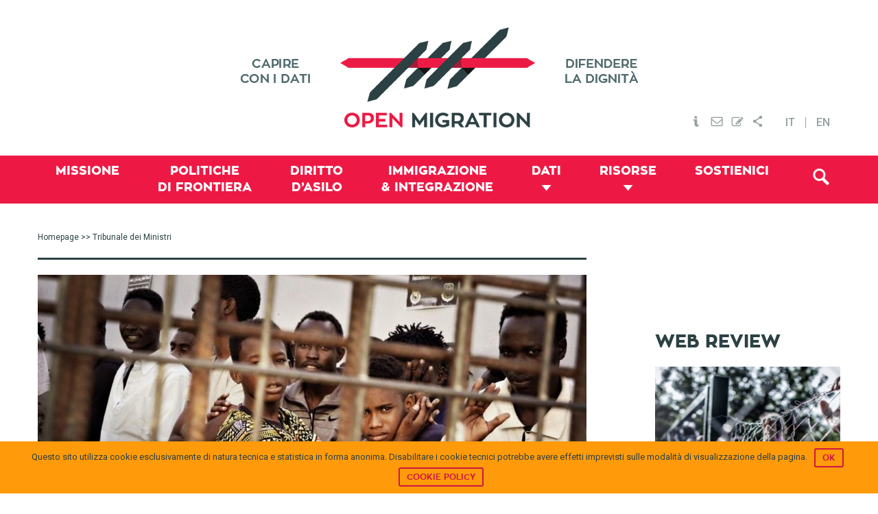

--- FILE ---
content_type: text/html; charset=UTF-8
request_url: https://openmigration.org/tag/tribunale-dei-ministri/
body_size: 14075
content:
<!DOCTYPE html><html lang="it-IT"><head ><!--[if IE]><![endif]--><link rel="dns-prefetch" href="//fonts.googleapis.com" /><link rel="dns-prefetch" href="//s3.amazonaws.com" /><link rel="dns-prefetch" href="//www.igraphics.gr" /><link rel="dns-prefetch" href="//static.addtoany.com" /><link rel="stylesheet" href="//fonts.googleapis.com/css?family=Roboto%3A400%2C500" /><meta charset="UTF-8" /><meta name="viewport" content="width=device-width, initial-scale=1" /><title>Tag: Tribunale dei Ministri &frasl; Open Migration</title><link rel="stylesheet" href="https://openmigration.org/wp-content/plugins/sitepress-multilingual-cms/res/css/language-selector.css?v=3.4.1" type="text/css" media="all" /><link rel="alternate" hreflang="it-IT" href="https://openmigration.org/tag/tribunale-dei-ministri/" /><meta property="og:image" content="https://openmigration.org/wp-content/uploads/2016/11/IT_OccupazioneGrandiGruppi-1.png" /><meta property="og:image:width" content="830" /><meta property="og:image:height" content="814" /><meta property="og:locale" content="it_IT" /><meta property="og:type" content="website" /><meta property="og:title" content="Tag: Tribunale dei Ministri &frasl; Open Migration" /><meta property="og:url" content="https://openmigration.org/tag/tribunale-dei-ministri/" /><meta property="og:site_name" content="Open Migration" /><link rel="canonical" href="https://openmigration.org/tag/tribunale-dei-ministri/" /><link rel='dns-prefetch' href='//js.stripe.com' /><link rel='dns-prefetch' href='//fonts.googleapis.com' /><link rel='dns-prefetch' href='//s.w.org' /><link rel="alternate" type="application/rss+xml" title="Open Migration &raquo; Feed" href="https://openmigration.org/feed/" /><link rel="alternate" type="application/rss+xml" title="Open Migration &raquo; Feed dei commenti" href="https://openmigration.org/comments/feed/" /><link rel="alternate" type="application/rss+xml" title="Open Migration &raquo; Tribunale dei Ministri Feed del tag" href="https://openmigration.org/tag/tribunale-dei-ministri/feed/" /> <script type="text/javascript">window._wpemojiSettings={"baseUrl":"https:\/\/s.w.org\/images\/core\/emoji\/12.0.0-1\/72x72\/","ext":".png","svgUrl":"https:\/\/s.w.org\/images\/core\/emoji\/12.0.0-1\/svg\/","svgExt":".svg","source":{"concatemoji":"https:\/\/openmigration.org\/wp-includes\/js\/wp-emoji-release.min.js"}};!function(e,a,t){var n,r,o,i=a.createElement("canvas"),p=i.getContext&&i.getContext("2d");function s(e,t){var a=String.fromCharCode;p.clearRect(0,0,i.width,i.height),p.fillText(a.apply(this,e),0,0);e=i.toDataURL();return p.clearRect(0,0,i.width,i.height),p.fillText(a.apply(this,t),0,0),e===i.toDataURL()}function c(e){var t=a.createElement("script");t.src=e,t.defer=t.type="text/javascript",a.getElementsByTagName("head")[0].appendChild(t)}for(o=Array("flag","emoji"),t.supports={everything:!0,everythingExceptFlag:!0},r=0;r<o.length;r++)t.supports[o[r]]=function(e){if(!p||!p.fillText)return!1;switch(p.textBaseline="top",p.font="600 32px Arial",e){case"flag":return s([127987,65039,8205,9895,65039],[127987,65039,8203,9895,65039])?!1:!s([55356,56826,55356,56819],[55356,56826,8203,55356,56819])&&!s([55356,57332,56128,56423,56128,56418,56128,56421,56128,56430,56128,56423,56128,56447],[55356,57332,8203,56128,56423,8203,56128,56418,8203,56128,56421,8203,56128,56430,8203,56128,56423,8203,56128,56447]);case"emoji":return!s([55357,56424,55356,57342,8205,55358,56605,8205,55357,56424,55356,57340],[55357,56424,55356,57342,8203,55358,56605,8203,55357,56424,55356,57340])}return!1}(o[r]),t.supports.everything=t.supports.everything&&t.supports[o[r]],"flag"!==o[r]&&(t.supports.everythingExceptFlag=t.supports.everythingExceptFlag&&t.supports[o[r]]);t.supports.everythingExceptFlag=t.supports.everythingExceptFlag&&!t.supports.flag,t.DOMReady=!1,t.readyCallback=function(){t.DOMReady=!0},t.supports.everything||(n=function(){t.readyCallback()},a.addEventListener?(a.addEventListener("DOMContentLoaded",n,!1),e.addEventListener("load",n,!1)):(e.attachEvent("onload",n),a.attachEvent("onreadystatechange",function(){"complete"===a.readyState&&t.readyCallback()})),(n=t.source||{}).concatemoji?c(n.concatemoji):n.wpemoji&&n.twemoji&&(c(n.twemoji),c(n.wpemoji)))}(window,document,window._wpemojiSettings);</script> <style type="text/css">img.wp-smiley,img.emoji{display:inline !important;border:none !important;box-shadow:none !important;height:1em !important;width:1em !important;margin:0
.07em !important;vertical-align:-0.1em !important;background:none !important;padding:0
!important}</style><link rel='stylesheet' id='genesis-sample-theme-css'  href='https://openmigration.org/wp-content/themes/openmigration/style.css?ver=2.1.21' type='text/css' media='all' /><link rel='stylesheet' id='wp-block-library-css'  href='https://openmigration.org/wp-includes/css/dist/block-library/style.min.css' type='text/css' media='all' /><link rel='stylesheet' id='cookie-notice-front-css'  href='https://openmigration.org/wp-content/plugins/cookie-notice/css/front.min.css' type='text/css' media='all' /><link rel='stylesheet' id='dashicons-css'  href='https://openmigration.org/wp-includes/css/dashicons.min.css' type='text/css' media='all' /><link rel='stylesheet' id='post-views-counter-frontend-css'  href='https://openmigration.org/wp-content/plugins/post-views-counter/css/frontend.css?ver=1.2.14' type='text/css' media='all' /><link rel='stylesheet' id='wpProQuiz_front_style-css'  href='https://openmigration.org/wp-content/plugins/wp-pro-quiz/css/wpProQuiz_front.min.css?ver=0.37' type='text/css' media='all' /><link rel='stylesheet' id='give-styles-css'  href='https://openmigration.org/wp-content/plugins/give/assets/dist/css/give.css?ver=2.3.2' type='text/css' media='all' /><link rel='stylesheet' id='custom-stylesheet2-css'  href='https://openmigration.org/wp-content/themes/openmigration/css/tooltipster.css?ver=3.0.3' type='text/css' media='all' /><link rel='stylesheet' id='featherlight-css'  href='https://openmigration.org/wp-content/themes/openmigration/css/featherlight/featherlight.css?ver=3.0.3' type='text/css' media='all' /><link rel='stylesheet' id='featherlight-gallery-css'  href='https://openmigration.org/wp-content/themes/openmigration/css/featherlight/featherlight.gallery.css?ver=3.0.3' type='text/css' media='all' /><link rel='stylesheet' id='font-awesome-css'  href='https://openmigration.org/wp-content/plugins/types/library/toolset/toolset-common/res/lib/font-awesome/css/font-awesome.min.css?ver=4.4.0' type='text/css' media='all' /><link rel='stylesheet' id='style3-css'  href='https://openmigration.org/wp-content/themes/openmigration/css/style3.css' type='text/css' media='all' /><link rel='stylesheet' id='upw_theme_standard-css'  href='https://openmigration.org/wp-content/plugins/ultimate-posts-widget/css/upw-theme-standard.min.css' type='text/css' media='all' /><link rel='stylesheet' id='give_recurring_css-css'  href='https://openmigration.org/wp-content/plugins/give-recurring/assets/css/give-recurring.css' type='text/css' media='all' /><link rel='stylesheet' id='wptoolset-field-datepicker-css'  href='https://openmigration.org/wp-content/plugins/types/library/toolset/toolset-common/toolset-forms/css/wpt-jquery-ui/jquery-ui-1.11.4.custom.css?ver=1.11.4' type='text/css' media='all' /><link rel='stylesheet' id='mediaelement-css'  href='https://openmigration.org/wp-includes/js/mediaelement/mediaelementplayer-legacy.min.css?ver=4.2.13-9993131' type='text/css' media='all' /><link rel='stylesheet' id='wp-mediaelement-css'  href='https://openmigration.org/wp-includes/js/mediaelement/wp-mediaelement.min.css' type='text/css' media='all' /><link rel='stylesheet' id='views-pagination-style-css'  href='https://openmigration.org/wp-content/plugins/wp-views/embedded/res/css/wpv-pagination.css?ver=2.1' type='text/css' media='all' /><link rel='stylesheet' id='genesis-extender-minified-css'  href='https://openmigration.org/wp-content/uploads/genesis-extender/plugin/genesis-extender-minified.css?ver=1538509728' type='text/css' media='all' /><link rel='stylesheet' id='addtoany-css'  href='https://openmigration.org/wp-content/plugins/add-to-any/addtoany.min.css?ver=1.15' type='text/css' media='all' /><style id='addtoany-inline-css' type='text/css'>div.a2a_menu
a{font-family:'Roboto',sans-serif;font-size:14px;color:#353535}div.a2a_menu a:visited{color:#353535}</style><link rel='stylesheet' id='wit-css'  href='https://openmigration.org/wp-content/plugins/widgets-in-tabs/css/wit-all.min.css?ver=2.2.1' type='text/css' media='all' /> <script>if(document.location.protocol!="https:"){document.location=document.URL.replace(/^http:/i,"https:");}</script><script type='text/javascript' src='https://openmigration.org/wp-includes/js/jquery/jquery.js?ver=1.12.4-wp'></script> <script type='text/javascript' src='https://openmigration.org/wp-includes/js/jquery/jquery-migrate.min.js?ver=1.4.1'></script> <script type='text/javascript' src='https://openmigration.org/wp-content/plugins/add-to-any/addtoany.min.js?ver=1.1'></script> <script type='text/javascript'>var cnArgs={"ajaxurl":"https:\/\/openmigration.org\/wp-admin\/admin-ajax.php","hideEffect":"slide","onScroll":"no","onScrollOffset":"100","cookieName":"cookie_notice_accepted","cookieValue":"true","cookieTime":"2592000","cookiePath":"\/","cookieDomain":"","redirection":"","cache":"1","refuse":"no","revoke_cookies":"0","revoke_cookies_opt":"automatic","secure":"1"};</script> <script type='text/javascript' src='https://openmigration.org/wp-content/plugins/cookie-notice/js/front.min.js?ver=1.2.44'></script> <script type='text/javascript' src='https://openmigration.org/wp-content/plugins/give/assets/dist/js/babel-polyfill.js?ver=2.3.2'></script> <script type='text/javascript'>var give_global_vars={"ajaxurl":"https:\/\/openmigration.org\/wp-admin\/admin-ajax.php","checkout_nonce":"324f651871","currency":"EUR","currency_sign":"\u20ac","currency_pos":"before","thousands_separator":",","decimal_separator":".","no_gateway":"Please select a payment method.","bad_minimum":"The minimum custom donation amount for this form is","bad_maximum":"The maximum custom donation amount for this form is","general_loading":"Loading...","purchase_loading":"Please Wait...","number_decimals":"2","give_version":"2.3.2","magnific_options":{"main_class":"give-modal","close_on_bg_click":false},"form_translation":{"payment-mode":"Please select payment mode.","give_first":"Please enter your first name.","give_email":"Please enter a valid email address.","give_user_login":"Invalid username. Only lowercase letters (a-z) and numbers are allowed.","give_user_pass":"Enter a password.","give_user_pass_confirm":"Enter the password confirmation.","give_agree_to_terms":"You must agree to the terms and conditions."},"confirm_email_sent_message":"Please check your email and click on the link to access your complete donation history.","ajax_vars":{"ajaxurl":"https:\/\/openmigration.org\/wp-admin\/admin-ajax.php","ajaxNonce":"38afab9fe8","loading":"Loading","select_option":"Please select an option","default_gateway":"paypal","permalinks":"1","number_decimals":2},"cookie_hash":"19f7e07872d57299433b0e2c6140b01b","session_nonce_cookie_name":"wp-give_session_reset_nonce_19f7e07872d57299433b0e2c6140b01b","session_cookie_name":"wp-give_session_19f7e07872d57299433b0e2c6140b01b","delete_session_nonce_cookie":"0"};var giveApiSettings={"root":"https:\/\/openmigration.org\/wp-json\/give-api\/v2\/","rest_base":"give-api\/v2"};</script> <script type='text/javascript' src='https://openmigration.org/wp-content/plugins/give/assets/dist/js/give.js?ver=2.3.2'></script> <script type='text/javascript' src='https://js.stripe.com/v2/'></script> <script type='text/javascript'>var give_stripe_vars={"currency":"EUR","sitename":"Open Migration","publishable_key":"pk_live_SMtnnvlq4TpJelMdklNha8iD","checkout_image":"","checkout_alipay":"","checkout_bitcoin":"","checkout_processing_text":"Donation Processing...","zipcode_option":"1","remember_option":"1","give_version":"2.3.0"};</script> <script type='text/javascript' src='https://openmigration.org/wp-content/plugins/give-stripe/assets/js/give-stripe.js?ver=1.5'></script> <script type='text/javascript' src='https://openmigration.org/wp-content/themes/openmigration/js/modernizr.custom.js'></script> <script type='text/javascript' src='https://openmigration.org/wp-content/themes/openmigration/js/data/boot.js'></script> <script type='text/javascript'>var Give_Recurring_Vars={"email_access":"disabled","messages":{"confirm_cancel":"Are you sure you want to cancel this subscription?"}};</script> <script type='text/javascript' src='https://openmigration.org/wp-content/plugins/give-recurring/assets/js/give-recurring.js'></script> <link rel='https://api.w.org/' href='https://openmigration.org/wp-json/' /><link rel="EditURI" type="application/rsd+xml" title="RSD" href="https://openmigration.org/xmlrpc.php?rsd" /><link rel="wlwmanifest" type="application/wlwmanifest+xml" href="https://openmigration.org/wp-includes/wlwmanifest.xml" /> <script data-cfasync="false">window.a2a_config=window.a2a_config||{};a2a_config.callbacks=[];a2a_config.overlays=[];a2a_config.templates={};a2a_localize={Share:"Condividi",Save:"Save",Subscribe:"Abbonati",Email:"Email",Bookmark:"Segnalibro",ShowAll:"espandi",ShowLess:"comprimi",FindServices:"Trova servizi",FindAnyServiceToAddTo:"Trova subito un servizio da aggiungere",PoweredBy:"Fornito da",ShareViaEmail:"Share via email",SubscribeViaEmail:"Subscribe via email",BookmarkInYourBrowser:"Aggiungi ai segnalibri",BookmarkInstructions:"Press Ctrl+D or \u2318+D to bookmark this page",AddToYourFavorites:"Aggiungi ai favoriti",SendFromWebOrProgram:"Send from any email address or email program",EmailProgram:"Email program",More:"More&#8230;"};a2a_config.onclick=1;a2a_config.templates={twitter:"${title} ${link} via @open_migration"};(function(d,s,a,b){a=d.createElement(s);b=d.getElementsByTagName(s)[0];a.async=1;a.src="https://static.addtoany.com/menu/page.js";b.parentNode.insertBefore(a,b);})(document,"script");</script> <meta name="generator" content="Give v2.3.2" /><meta name="generator" content="WPML ver:3.4.1 stt:1,27;" /><link rel="icon" href="https://openmigration.org/wp-content/themes/openmigration/images/favicon.ico" /><link rel="pingback" href="https://openmigration.org/xmlrpc.php" /> <script>jQuery(document).ready(function(){jQuery('.tooltip-menu').tooltipster({animation:'fade',delay:200,touchDevices:false,trigger:'hover'});});</script> <script>jQuery(document).ready(function(){var popped=false;if(popped===false){jQuery(document).scroll(function(){var y=jQuery(this).scrollTop();var related;if(jQuery("#related_articles").offset()===undefined){related=0;}
else{related=jQuery("#related_articles").offset().top;}
if(y>600&&y+250<related&&popped===false){popped=true;jQuery('#cta3').animate({bottom:"0px"},500,function(){});}
else if(y+250>=related){jQuery('#cta3').animate({bottom:"-2000px"},500,function(){});}})}
else{jQuery(window).unbind();}
jQuery(".boxclose").on("click",function(){jQuery("#cta3").css("display","none");})})</script> <script async src="//static.addtoany.com/menu/page.js"></script>  <script async src="https://www.googletagmanager.com/gtag/js?id=UA-71702919-1"></script> <script>window.dataLayer=window.dataLayer||[];function gtag(){dataLayer.push(arguments);}
gtag('js',new Date());gtag('config','UA-71702919-1',{'anonymize_ip':true});</script> <script data-no-minify="1" data-cfasync="false">(function(w,d){function a(){var b=d.createElement("script");b.async=!0;b.src="https://openmigration.org/wp-content/plugins/wp-rocket/inc/front/js/lazyload.1.0.5.min.js";var a=d.getElementsByTagName("script")[0];a.parentNode.insertBefore(b,a)}w.attachEvent?w.attachEvent("onload",a):w.addEventListener("load",a,!1)})(window,document);</script></head><body data-rsssl=1 class="archive tag tag-tribunale-dei-ministri tag-3128 cookies-not-set gfpc-openmigration header-image content-sidebar it give-recurring unknown-os unknown-browser override" itemscope itemtype="https://schema.org/WebPage"><div class="site-container"><header class="site-header" itemscope itemtype="https://schema.org/WPHeader"><div class="wrap"><div class="title-area"><p class="site-title" itemprop="headline"><a href="https://openmigration.org/">Open Migration</a></p></div><div class="widget-area header-widget-area"><section id="text_icl-5" class="widget-even widget-2 top-menu widget widget_text_icl"><div class="widget-wrap"><div class="textwidget"><ul><li ><a href="https://openmigration.org/chi-siamo"><img src="[data-uri]" data-lazy-src="https://openmigration.org/wp-content/uploads/2015/11/header_info.png" class="tooltip-menu" title="Chi Siamo" alt="Chi Siamo" /><noscript><img src="https://openmigration.org/wp-content/uploads/2015/11/header_info.png" class="tooltip-menu" title="Chi Siamo" alt="Chi Siamo" /></noscript></a></li><li><a href="#" data-featherlight="#contact"><img src="[data-uri]" data-lazy-src="https://openmigration.org/wp-content/uploads/2015/11/header_mail.png" class="tooltip-menu" title="Contattaci" alt="Contattaci Open Migration" /><noscript><img src="https://openmigration.org/wp-content/uploads/2015/11/header_mail.png" class="tooltip-menu" title="Contattaci" alt="Contattaci Open Migration" /></noscript></a></li><li><a href="#" data-featherlight="#newsletter"><img src="[data-uri]" data-lazy-src="https://openmigration.org/wp-content/uploads/2015/11/header_subscribe.png" class="tooltip-menu" title="Newsletter" alt="Newsletter Open Migration" /><noscript><img src="https://openmigration.org/wp-content/uploads/2015/11/header_subscribe.png" class="tooltip-menu" title="Newsletter" alt="Newsletter Open Migration" /></noscript></a></li><li><a href="https://www.addtoany.com/share" class="a2a_dd"><img src="[data-uri]" data-lazy-src="https://openmigration.org/wp-content/uploads/2015/11/header_share.png" class="tooltip-menu" title="Condividi" alt="Condividi" /><noscript><img src="https://openmigration.org/wp-content/uploads/2015/11/header_share.png" class="tooltip-menu" title="Condividi" alt="Condividi" /></noscript></a></li></ul><div class="lightbox" id="contact"><div class='gf_browser_gecko gform_wrapper' id='gform_wrapper_1' ><form method='post' enctype='multipart/form-data'  id='gform_1'  action='/tag/tribunale-dei-ministri/'><div class='gform_body'><ul id='gform_fields_1' class='gform_fields top_label form_sublabel_below description_below'><li id='field_1_1'  class='gfield gfield_contains_required field_sublabel_below field_description_below gfield_visibility_visible' ><label class='gfield_label' for='input_1_1' >Il tuo nome<span class='gfield_required'>*</span></label><div class='ginput_container ginput_container_text'><input name='input_1' id='input_1_1' type='text' value='' class='medium'     aria-required="true" aria-invalid="false" /></div></li><li id='field_1_2'  class='gfield gfield_contains_required field_sublabel_below field_description_below gfield_visibility_visible' ><label class='gfield_label' for='input_1_2' >La tua mail<span class='gfield_required'>*</span></label><div class='ginput_container ginput_container_email'> <input name='input_2' id='input_1_2' type='text' value='' class='medium'    aria-required="true" aria-invalid="false" /></div></li><li id='field_1_3'  class='gfield field_sublabel_below field_description_below gfield_visibility_visible' ><label class='gfield_label' for='input_1_3' >Oggetto</label><div class='ginput_container ginput_container_text'><input name='input_3' id='input_1_3' type='text' value='' class='medium'      aria-invalid="false" /></div></li><li id='field_1_4'  class='gfield gfield_contains_required field_sublabel_below field_description_below gfield_visibility_visible' ><label class='gfield_label' for='input_1_4' >Messaggio<span class='gfield_required'>*</span></label><div class='ginput_container ginput_container_textarea'><textarea name='input_4' id='input_1_4' class='textarea medium'     aria-required="true" aria-invalid="false"   rows='10' cols='50'></textarea></div></li><li id='field_1_5'  class='gfield gform_validation_container field_sublabel_below field_description_below gfield_visibility_visible' ><label class='gfield_label' for='input_1_5' >Comments</label><div class='ginput_container'><input name='input_5' id='input_1_5' type='text' value='' /></div><div class='gfield_description' id='gfield_description__5'>Questo campo serve per la convalida e dovrebbe essere lasciato inalterato.</div></li></ul></div><div class='gform_footer top_label'> <input type='submit' id='gform_submit_button_1' class='gform_button button' value='Invia'  onclick='if(window["gf_submitting_1"]){return false;}  window["gf_submitting_1"]=true;  ' onkeypress='if( event.keyCode == 13 ){ if(window["gf_submitting_1"]){return false;} window["gf_submitting_1"]=true;  jQuery("#gform_1").trigger("submit",[true]); }' /> <input type='hidden' class='gform_hidden' name='is_submit_1' value='1' /> <input type='hidden' class='gform_hidden' name='gform_submit' value='1' /> <input type='hidden' class='gform_hidden' name='gform_unique_id' value='' /> <input type='hidden' class='gform_hidden' name='state_1' value='WyJbXSIsIjZhYzI5MjNiOTIwMjQ3MWM3YjBhY2QyZDRkMDMwM2I4Il0=' /> <input type='hidden' class='gform_hidden' name='gform_target_page_number_1' id='gform_target_page_number_1' value='0' /> <input type='hidden' class='gform_hidden' name='gform_source_page_number_1' id='gform_source_page_number_1' value='1' /> <input type='hidden' name='gform_field_values' value='' /></div></form></div><script type='text/javascript'>jQuery(document).bind('gform_post_render',function(event,formId,currentPage){if(formId==1){}});jQuery(document).bind('gform_post_conditional_logic',function(event,formId,fields,isInit){});</script><script type='text/javascript'>jQuery(document).ready(function(){jQuery(document).trigger('gform_post_render',[1,1])});</script></div><div class="lightbox" id="newsletter"><div id="mc_form_pop"><link href="//cdn-images.mailchimp.com/embedcode/classic-081711.css" rel="stylesheet" type="text/css"><style type="text/css">#mc_embed_signup{background:#fff;clear:left;font:14px Helvetica,Arial,sans-serif}</style><div id="mc_embed_signup"><form action="//cilditalia.us9.list-manage.com/subscribe/post?u=98976fab302c39a5ec8b9aea9&amp;id=0e8c8074f1" method="post" id="mc-embedded-subscribe-form" name="mc-embedded-subscribe-form" class="validate" target="_blank" novalidate><div id="mc_embed_signup_scroll"><h2>Subscribe to our mailing list</h2><div class="indicates-required"><span class="asterisk">*</span> indicates required</div><div class="mc-field-group"> <label for="mce-EMAIL">Email Address <span class="asterisk">*</span> </label> <input type="email" value="" name="EMAIL" class="required email" id="mce-EMAIL"></div><div class="mc-field-group"> <label for="mce-FNAME">First Name </label> <input type="text" value="" name="FNAME" class="" id="mce-FNAME"></div><div class="mc-field-group"> <label for="mce-LNAME">Last Name </label> <input type="text" value="" name="LNAME" class="" id="mce-LNAME"></div><div id="mce-responses" class="clear"><div class="response" id="mce-error-response" style="display:none"></div><div class="response" id="mce-success-response" style="display:none"></div></div><div style="position: absolute; left: -5000px;" aria-hidden="true"><input type="text" name="b_98976fab302c39a5ec8b9aea9_0e8c8074f1" tabindex="-1" value=""></div><div class="clear"><input type="submit" value="Subscribe" name="subscribe" id="mc-embedded-subscribe" class="button"></div></div></form></div> <script type='text/javascript' src='//s3.amazonaws.com/downloads.mailchimp.com/js/mc-validate.js'></script><script type='text/javascript'>(function($){window.fnames=new Array();window.ftypes=new Array();fnames[0]='EMAIL';ftypes[0]='email';fnames[1]='FNAME';ftypes[1]='text';fnames[2]='LNAME';ftypes[2]='text';}(jQuery));var $mcj=jQuery.noConflict(true);</script> </div></div></div></div></section> <section id="icl_lang_sel_widget-2" class="widget-odd widget-last widget-3 widget widget_icl_lang_sel_widget"><div class="widget-wrap"><div id="lang_sel_list" class="lang_sel_list_horizontal"><ul><li class="icl-it"><a href="https://openmigration.org/tag/tribunale-dei-ministri/"  class="lang_sel_sel">IT</a></li><li class="icl-en"><a href="https://openmigration.org/en/"  class="lang_sel_other">EN</a></li></ul></div></div></section></div></div></header><nav class="nav-primary" aria-label="Main" itemscope itemtype="https://schema.org/SiteNavigationElement"><div class="wrap"><ul id="menu-primary-it" class="menu genesis-nav-menu menu-primary"><li id="menu-item-512" class="menu-item menu-item-type-post_type menu-item-object-page menu-item-512"><a href="https://openmigration.org/missione/" itemprop="url"><span itemprop="name">Missione</span></a></li><li id="menu-item-514" class="menu-item menu-item-type-taxonomy menu-item-object-topic menu-item-514"><a href="https://openmigration.org/topic/politiche-di-frontiera/" itemprop="url"><span itemprop="name">Politiche <span class="menu-break">di frontiera</span></span></a></li><li id="menu-item-516" class="menu-item menu-item-type-taxonomy menu-item-object-topic menu-item-516"><a href="https://openmigration.org/topic/diritto-asilo/" itemprop="url"><span itemprop="name">Diritto <span class="menu-break">d&#8217;Asilo</span></span></a></li><li id="menu-item-513" class="menu-item menu-item-type-taxonomy menu-item-object-topic menu-item-513"><a href="https://openmigration.org/topic/immigrazione-e-integrazione/" itemprop="url"><span itemprop="name">Immigrazione <span class="menu-break">&#038; Integrazione</span></span></a></li><li id="menu-item-517" class="menu-item menu-item-type-custom menu-item-object-custom menu-item-has-children menu-item-517"><a href="#/" itemprop="url"><span itemprop="name">Dati</span></a><ul class="sub-menu"><li id="menu-item-518" class="menu-item menu-item-type-post_type menu-item-object-page menu-item-518"><a href="https://openmigration.org/dashboard/" itemprop="url"><span itemprop="name">Dashboard</span></a></li><li id="menu-item-1471" class="menu-item menu-item-type-custom menu-item-object-custom menu-item-1471"><a href="https://openmigration.org/infografiche" itemprop="url"><span itemprop="name">Infografiche</span></a></li><li id="menu-item-519" class="menu-item menu-item-type-post_type menu-item-object-page menu-item-519"><a href="https://openmigration.org/fact-checking/" itemprop="url"><span itemprop="name">Fact-checking</span></a></li></ul></li><li id="menu-item-521" class="menu-item menu-item-type-custom menu-item-object-custom menu-item-has-children current-menu-ancestor menu-item-521"><a href="#/" itemprop="url"><span itemprop="name">Risorse</span></a><ul class="sub-menu"><li id="menu-item-1209" class="menu-item menu-item-type-post_type menu-item-object-page menu-item-1209"><a href="https://openmigration.org/analisi/" itemprop="url"><span itemprop="name">Approfondimento</span></a></li><li id="menu-item-522" class="menu-item menu-item-type-post_type menu-item-object-page menu-item-522"><a href="https://openmigration.org/idee/" itemprop="url"><span itemprop="name">Idee</span></a></li><li id="menu-item-524" class="menu-item menu-item-type-post_type menu-item-object-page current-menu-item menu-item-524"><a href="https://openmigration.org/web-review/" itemprop="url"><span itemprop="name">Web review</span></a></li><li id="menu-item-1220" class="menu-item menu-item-type-post_type menu-item-object-page menu-item-1220"><a href="https://openmigration.org/glossario/" itemprop="url"><span itemprop="name">Glossario</span></a></li><li id="menu-item-526" class="menu-item menu-item-type-custom menu-item-object-custom menu-item-526"><a href="https://openmigration.org/quiz/" itemprop="url"><span itemprop="name">Quiz</span></a></li></ul></li><li id="menu-item-5595" class="menu-item menu-item-type-post_type menu-item-object-page menu-item-5595"><a href="https://openmigration.org/sostienici/" itemprop="url"><span itemprop="name">Sostienici</span></a></li><li class="menu-item alignright"><a id="trigger-overlay" class="search-icon" href="#"><i class="fa-search"></i></a></li></ul></div></nav><div class="site-inner"><div class="content-sidebar-wrap"><main class="content"><div class="breadcrumb"><span class="breadcrumb-link-wrap" itemprop="itemListElement" itemscope itemtype="https://schema.org/ListItem"><a class="breadcrumb-link" href="https://openmigration.org/" itemprop="item"><span class="breadcrumb-link-text-wrap" itemprop="name">Homepage</span></a><meta itemprop="position" content="1"></span> >> Tribunale dei Ministri</div><h1 class="archive-title"></h1><article class="post-9369 web-review type-web-review status-publish has-post-thumbnail tag-accordi-italia-libia tag-alan-kurdi tag-campi-di-detenzione-libici tag-codice-di-condotta-per-le-ong tag-corridoi-umanitari tag-croazia tag-fondazione-migrantes tag-fondi-ue tag-grecia tag-lamorgese tag-libia tag-marco-minniti tag-marina-militare-italiana tag-memorandum-italia-libia tag-moria tag-protezione-internazionale tag-respingimenti-in-libia tag-respingimenti-in-mare tag-roberto-maroni tag-rotta-balcanica tag-rotta-mediterraneo-centrale tag-salvini tag-tribunale-dei-ministri topic-diritto-asilo topic-politiche-di-frontiera entry feature" itemscope itemtype="https://schema.org/CreativeWork"><header class="entry-header"><a class="entry-image-link" href="https://openmigration.org/web-review/10-migliori-articoli-su-rifugiati-e-immigrazione-46-2019/" aria-hidden="true" tabindex="-1"><img width="800" height="400" src="https://openmigration.org/wp-content/uploads/2019/12/1-800x400.jpg" class="alignleft post-image entry-image" alt="" itemprop="image" /></a><h2 class="entry-title"><a href="https://openmigration.org/web-review/10-migliori-articoli-su-rifugiati-e-immigrazione-46-2019/">10 migliori articoli su rifugiati e immigrazione 46/2019</a></h2> </header><div class="entry-content" itemprop="text"><span class="custom-date">dicembre 4, 2019</span> - </span><span class="author">Open Migration</span><span class="author"></span><span class="author"></span><div class="excerpt"><span>Nel luglio del 2009 una nave della Marina militare italiana aveva respinto in Libia un gruppo di profughi eritrei. Ora la prima sezione del Tribunale civile di Roma ha stabilito per loro il diritto di entrare sul territorio dello Stato allo scopo di presentare domanda di riconoscimento della protezione internazionale.</span><span></span><span></span></div><br/><a class="more-link" href="https://openmigration.org/web-review/10-migliori-articoli-su-rifugiati-e-immigrazione-46-2019/">Read More</a></div><footer class="entry-footer"></footer></article></main><aside class="sidebar sidebar-primary widget-area" role="complementary" aria-label="Barra laterale primaria" itemscope itemtype="https://schema.org/WPSideBar"><section id="gfpc-widget-3" class="widget-odd widget-first widget-1 featured-web-review widget gfpc-widget"><div class="widget-wrap"><h3 class="widget-title widgettitle">Web review</h3><section class="gfpc-featured-posts layout-seven"> <article itemtype="http://schema.org/CreativeWork" itemscope="itemscope" class="post-13993 web-review type-web-review status-publish has-post-thumbnail entry"> <a href="https://openmigration.org/web-review/i-migliori-articoli-su-rifugiati-e-immigrazione-4-2026/" title="I migliori articoli su rifugiati e immigrazione 4/2026" aria-hidden="true"><img width="350" height="350" src="https://openmigration.org/wp-content/uploads/2026/01/iScreen-Shoter-Google-Chrome-260126144354-350x350.png" class="alignnone" alt="" srcset="https://openmigration.org/wp-content/uploads/2026/01/iScreen-Shoter-Google-Chrome-260126144354-350x350.png 350w, https://openmigration.org/wp-content/uploads/2026/01/iScreen-Shoter-Google-Chrome-260126144354-70x70.png 70w, https://openmigration.org/wp-content/uploads/2026/01/iScreen-Shoter-Google-Chrome-260126144354-100x100.png 100w" sizes="(max-width: 350px) 100vw, 350px" /></a><header class="entry-header"><h2 class="entry-title"><a href="https://openmigration.org/web-review/i-migliori-articoli-su-rifugiati-e-immigrazione-4-2026/" title="I migliori articoli su rifugiati e immigrazione 4/2026">I migliori articoli su rifugiati e immigrazione 4/2026</a></h2><p class="entry-meta"><span class="excerpt">Ancora repressione e violazione dei diritti delle persone migranti</span> <time class="entry-time" itemprop="datePublished" datetime="2026-01-27T11:06:52+01:00">27 gennaio 2026</time> <span class="author">Open Migration</span></p></header></article> </section></div></section> <section id="text-14" class="widget-odd widget-last widget-3 widget widget_text"><div class="widget-wrap"><h3 class="widget-title widgettitle">Twitter feed</h3><div class="textwidget"><a class="twitter-timeline" href="https://twitter.com/open_migration?ref_src=twsrc%5Etfw" data-height="650">Tweets by open_migration</a> <script async src="https://platform.twitter.com/widgets.js" charset="utf-8"></script></div></div></section> </aside></div></div><div class="footer-widgets"><div class="wrap"><div class="widget-area footer-widgets-1 footer-widget-area"><section id="text_icl-17" class="widget-odd widget-first widget-1 widget widget_text_icl"><div class="widget-wrap"><div class="textwidget"><a href="./sostienici" class="donateTab">Sostienici</a></div></div></section> <section id="text_icl-3" class="widget-odd widget-3 widget widget_text_icl"><div class="widget-wrap"><h3 class="widget-title widgettitle">Open Migration</h3><div class="textwidget"><p>Open Migration produce informazione di qualità sul fenomeno delle migrazioni e dei rifugiati, per colmare le lacune nell’opinione pubblica e nei media.</p><p>Le migrazioni rappresentano la storia più profonda della nostra epoca. Open Migration ha scelto di raccontarla attraverso l’analisi di dati oggettivi.</p></div></div></section> <section id="text_icl-10" class="widget-odd widget-5 partners widget widget_text_icl"><div class="widget-wrap"><div class="textwidget"><a href="http://www.cild.eu/" target="_blank"><img src="[data-uri]" data-lazy-src="https://cild.eu/wp-content/uploads/2017/04/logo-new_cild.png" alt="CILD" /><noscript><img src="https://cild.eu/wp-content/uploads/2017/04/logo-new_cild.png" alt="CILD" /></noscript></a> <a href="https://www.opensocietyfoundations.org/" target="_blank"><img src="[data-uri]" data-lazy-src="https://cild.eu/wp-content/uploads/2017/04/OM-Contributo-di-01.png" alt="Open Society Foundations"  style="margin-top:15px; margin-left:1.5em"><noscript><img src="https://cild.eu/wp-content/uploads/2017/04/OM-Contributo-di-01.png" alt="Open Society Foundations"  style="margin-top:15px; margin-left:1.5em"></noscript></a> <a href="http://oakfnd.org/" target="_blank"><img src="[data-uri]" data-lazy-src="https://cild.eu/wp-content/uploads/2017/04/OM-Contributo-di-02.png" alt="Open Society Foundations"  style="margin-top:15px; margin-left:0.5em"><noscript><img src="https://cild.eu/wp-content/uploads/2017/04/OM-Contributo-di-02.png" alt="Open Society Foundations"  style="margin-top:15px; margin-left:0.5em"></noscript></a></div></div></section> <section id="text-17" class="widget-odd widget-last widget-7 widget widget_text"><div class="widget-wrap"><div class="textwidget"></div></div></section></div><div class="widget-area footer-widgets-2 footer-widget-area"><section id="nav_menu-2" class="widget-odd widget-first widget-1 widget widget_nav_menu"><div class="widget-wrap"><h3 class="widget-title widgettitle">Categorie</h3><div class="menu-footer-menu-it-container"><ul id="menu-footer-menu-it" class="menu"><li id="menu-item-577" class="menu-item menu-item-type-taxonomy menu-item-object-topic menu-item-577"><a href="https://openmigration.org/topic/diritto-asilo/" itemprop="url">Diritto d’Asilo</a></li><li id="menu-item-578" class="menu-item menu-item-type-taxonomy menu-item-object-topic menu-item-578"><a href="https://openmigration.org/topic/politiche-di-frontiera/" itemprop="url">Politiche di frontiera</a></li><li id="menu-item-579" class="menu-item menu-item-type-taxonomy menu-item-object-topic menu-item-579"><a href="https://openmigration.org/topic/immigrazione-e-integrazione/" itemprop="url">Immigrazione &#038; Integrazione</a></li><li id="menu-item-580" class="menu-item menu-item-type-custom menu-item-object-custom menu-item-has-children menu-item-580"><a href="#/" itemprop="url">Dati</a><ul class="sub-menu"><li id="menu-item-597" class="menu-item menu-item-type-post_type menu-item-object-page menu-item-597"><a href="https://openmigration.org/dashboard/" itemprop="url">Dashboard</a></li><li id="menu-item-1472" class="menu-item menu-item-type-custom menu-item-object-custom menu-item-1472"><a href="https://openmigration.org/infografiche" itemprop="url">Infografiche</a></li><li id="menu-item-596" class="menu-item menu-item-type-post_type menu-item-object-page menu-item-596"><a href="https://openmigration.org/fact-checking/" itemprop="url">Fact-checking</a></li></ul></li><li id="menu-item-581" class="menu-item menu-item-type-custom menu-item-object-custom menu-item-has-children current-menu-ancestor menu-item-581"><a href="#/" itemprop="url">Risorse</a><ul class="sub-menu"><li id="menu-item-1216" class="menu-item menu-item-type-post_type menu-item-object-page menu-item-1216"><a href="https://openmigration.org/analisi/" itemprop="url">Approfondimento</a></li><li id="menu-item-600" class="menu-item menu-item-type-post_type menu-item-object-page menu-item-600"><a href="https://openmigration.org/idee/" itemprop="url">Idee</a></li><li id="menu-item-599" class="menu-item menu-item-type-post_type menu-item-object-page current-menu-item menu-item-599"><a href="https://openmigration.org/web-review/" itemprop="url">Web review</a></li><li id="menu-item-1221" class="menu-item menu-item-type-post_type menu-item-object-page menu-item-1221"><a href="https://openmigration.org/glossario/" itemprop="url">Glossario</a></li><li id="menu-item-602" class="menu-item menu-item-type-custom menu-item-object-custom menu-item-602"><a href="https://openmigration.org/quiz/" itemprop="url">Quiz</a></li></ul></li><li id="menu-item-582" class="part-two menu-item menu-item-type-post_type menu-item-object-page menu-item-582"><a href="https://openmigration.org/chi-siamo/" itemprop="url">Chi Siamo</a></li><li id="menu-item-583" class="menu-item menu-item-type-post_type menu-item-object-page menu-item-583"><a href="https://openmigration.org/missione/" itemprop="url">Missione</a></li><li id="menu-item-7999" class="menu-item menu-item-type-post_type menu-item-object-page menu-item-7999"><a href="https://openmigration.org/privacy-policy/" itemprop="url">Privacy policy</a></li></ul></div></div></section> <section id="text_icl-14" class="widget-even widget-last widget-2 newsletter-footer widget widget_text_icl"><div class="widget-wrap"><div class="textwidget"><a href="#" data-featherlight="#newsletter-footer">Newsletter</a><div class="lightbox" id="newsletter-footer"><div id="mc_form_pop"><link href="//cdn-images.mailchimp.com/embedcode/classic-081711.css" rel="stylesheet" type="text/css"><style type="text/css">#mc_embed_signup{background:#fff;clear:left;font:14px Helvetica,Arial,sans-serif}</style><div id="mc_embed_signup"><form action="//cilditalia.us9.list-manage.com/subscribe/post?u=98976fab302c39a5ec8b9aea9&amp;id=0e8c8074f1" method="post" id="mc-embedded-subscribe-form" name="mc-embedded-subscribe-form" class="validate" target="_blank" novalidate><div id="mc_embed_signup_scroll"><h2>Subscribe to our mailing list</h2><div class="indicates-required"><span class="asterisk">*</span> indicates required</div><div class="mc-field-group"> <label for="mce-EMAIL">Email Address <span class="asterisk">*</span> </label> <input type="email" value="" name="EMAIL" class="required email" id="mce-EMAIL"></div><div class="mc-field-group"> <label for="mce-FNAME">First Name </label> <input type="text" value="" name="FNAME" class="" id="mce-FNAME"></div><div class="mc-field-group"> <label for="mce-LNAME">Last Name </label> <input type="text" value="" name="LNAME" class="" id="mce-LNAME"></div><div id="mce-responses" class="clear"><div class="response" id="mce-error-response" style="display:none"></div><div class="response" id="mce-success-response" style="display:none"></div></div><div style="position: absolute; left: -5000px;" aria-hidden="true"><input type="text" name="b_98976fab302c39a5ec8b9aea9_0e8c8074f1" tabindex="-1" value=""></div><div class="clear"><input type="submit" value="Subscribe" name="subscribe" id="mc-embedded-subscribe" class="button"></div></div></form></div> <script type='text/javascript' src='//s3.amazonaws.com/downloads.mailchimp.com/js/mc-validate.js'></script><script type='text/javascript'>(function($){window.fnames=new Array();window.ftypes=new Array();fnames[0]='EMAIL';ftypes[0]='email';fnames[1]='FNAME';ftypes[1]='text';fnames[2]='LNAME';ftypes[2]='text';}(jQuery));var $mcj=jQuery.noConflict(true);</script> </div></div></div></div></section></div><div class="widget-area footer-widgets-3 footer-widget-area"><section id="text-3" class="widget-odd widget-first widget-1 contact-us widget widget_text"><div class="widget-wrap"><h3 class="widget-title widgettitle">Contattaci</h3><div class="textwidget"><div class="address"><div>CILD - Coalizione Italiana Libertà e Diritti civili</div></div><div class="email"><div><a href="/cdn-cgi/l/email-protection" class="__cf_email__" data-cfemail="04676b6a70656770446b74616a696d637665706d6b6a2a6b7663">[email&#160;protected]</a></div></div></div></div></section> <section id="text-4" class="widget-even widget-last widget-2 follow-us widget widget_text"><div class="widget-wrap"><h3 class="widget-title widgettitle">Follow us</h3><div class="textwidget"><a href="https://www.facebook.com/openmigration/" target="_blank" rel="noopener noreferrer"><img src="[data-uri]" data-lazy-src="https://openmigration.org/wp-content/uploads/2015/11/footer_fb.png" alt="Facebook Open Migration" /><noscript><img src="https://openmigration.org/wp-content/uploads/2015/11/footer_fb.png" alt="Facebook Open Migration" /></noscript></a> <a href="https://twitter.com/open_migration" target="_blank" rel="noopener noreferrer"><img src="[data-uri]" data-lazy-src="https://openmigration.org/wp-content/uploads/2015/11/footer_twitter.png" alt="Twitter Open Migration" /><noscript><img src="https://openmigration.org/wp-content/uploads/2015/11/footer_twitter.png" alt="Twitter Open Migration" /></noscript></a></div></div></section></div></div></div><footer class="site-footer" itemscope itemtype="https://schema.org/WPFooter"><div class="wrap"><div id="footer" class="widget-area genesis-extender-widget-area"><section id="text_icl-12" class="widget-even widget-2 creative-commons widget widget_text_icl"><div class="widget-wrap"><div class="textwidget"><a rel="license" href="http://creativecommons.org/licenses/by/4.0/"><img alt="Creative Commons License" style="border-width:0" src="[data-uri]" data-lazy-src="https://i.creativecommons.org/l/by/4.0/88x31.png" /><noscript><img alt="Creative Commons License" style="border-width:0" src="https://i.creativecommons.org/l/by/4.0/88x31.png" /></noscript></a><br /><span xmlns:dct="http://purl.org/dc/terms/" property="dct:title">openmigration.org</span> by <a xmlns:cc="http://creativecommons.org/ns#" href="openmigration.org" property="cc:attributionName" rel="cc:attributionURL">CILD</a> is licensed under a <a rel="license" href="http://creativecommons.org/licenses/by/4.0/">Creative Commons Attribution 4.0 International License</a>.<br />Permissions beyond the scope of this license may be available at <a xmlns:cc="http://creativecommons.org/ns#" href="info@cild.eu" rel="cc:morePermissions"><span class="__cf_email__" data-cfemail="a4cdcac2cbe4c7cdc8c08ac1d1">[email&#160;protected]</span></a></div></div></section> <section id="text-15" class="widget-odd widget-last widget-3 copyright widget widget_text"><div class="widget-wrap"><div class="textwidget"><p>&copy; 2017 <a href="https://openmigration.org">Open Migration</a></p></div></div></section></div></div></footer></div><div class="overlay overlay-slidedown"><button type="button" class="overlay-close">Close</button><form class="search-form" itemprop="potentialAction" itemscope itemtype="https://schema.org/SearchAction" method="get" action="https://openmigration.org/" role="search"><input class="search-form-input" type="search" itemprop="query-input" name="s" id="searchform-1" placeholder="Cerca in questo sito"><input class="search-form-submit" type="submit" value="&#xf002;"><meta itemprop="target" content="https://openmigration.org/?s={s}"></form></div><script data-cfasync="false" src="/cdn-cgi/scripts/5c5dd728/cloudflare-static/email-decode.min.js"></script><script type="text/html" id="tmpl-wp-playlist-current-item"><#if(data.image){#><img src="{{ data.thumb.src }}"alt=""/><#}#><div class="wp-playlist-caption"><span class="wp-playlist-item-meta wp-playlist-item-title">&#8220;{{data.title}}&#8221;</span><#if(data.meta.album){#><span class="wp-playlist-item-meta wp-playlist-item-album">{{data.meta.album}}</span><#}#><#if(data.meta.artist){#><span class="wp-playlist-item-meta wp-playlist-item-artist">{{data.meta.artist}}</span><#}#></div></script> <script type="text/html" id="tmpl-wp-playlist-item"><div class="wp-playlist-item"><a class="wp-playlist-caption"href="{{ data.src }}">{{data.index?(data.index+'. '):''}}<#if(data.caption){#>{{data.caption}}<#}else{#><span class="wp-playlist-item-title">&#8220;{{{data.title}}}&#8221;</span><#if(data.artists&&data.meta.artist){#><span class="wp-playlist-item-artist">&mdash;{{data.meta.artist}}</span><#}#><#}#></a><#if(data.meta.length_formatted){#><div class="wp-playlist-item-length">{{data.meta.length_formatted}}</div><#}#></div></script> <!--[if IE 7]><style>.wpv-pagination{*zoom:1}</style><![endif]--> <script type="text/javascript">var el=document.getElementById("data-container")
boot(el);if(document.getElementById("gfpc-widget-12").childNodes[0].childNodes[1].style.getPropertyValue('display')=="none"){document.getElementById("gfpc-widget-12").childNodes[0].childNodes[0].style.display="none";};if(document.getElementById("gfpc-widget-17").childNodes[0].childNodes[1].style.getPropertyValue('display')=="none"){document.getElementById("gfpc-widget-17").childNodes[0].childNodes[0].style.display="none";};</script><script type="text/javascript">jQuery(function($){$(".gfpc-overlay .entry").bind("touchstart",function(){},!0);});</script> <link rel='stylesheet' id='gforms_reset_css-css'  href='https://openmigration.org/wp-content/plugins/gravityforms/css/formreset.min.css?ver=2.4.17' type='text/css' media='all' /><link rel='stylesheet' id='gforms_formsmain_css-css'  href='https://openmigration.org/wp-content/plugins/gravityforms/css/formsmain.min.css?ver=2.4.17' type='text/css' media='all' /><link rel='stylesheet' id='gforms_ready_class_css-css'  href='https://openmigration.org/wp-content/plugins/gravityforms/css/readyclass.min.css?ver=2.4.17' type='text/css' media='all' /><link rel='stylesheet' id='gforms_browsers_css-css'  href='https://openmigration.org/wp-content/plugins/gravityforms/css/browsers.min.css?ver=2.4.17' type='text/css' media='all' /><link rel='stylesheet' id='gfpc-css-css'  href='https://openmigration.org/wp-content/plugins/genesis-featured-posts-combo/css/gfpc-style.css?ver=3.0' type='text/css' media='all' /><link rel='stylesheet' id='prettyphoto-css'  href='https://openmigration.org/wp-content/plugins/genesis-featured-posts-combo/css/prettyPhoto.css?ver=3.0' type='text/css' media='all' /> <script type='text/javascript' src='https://openmigration.org/wp-content/themes/openmigration/js/jquery.tooltipster.min.js?ver=1.0.0'></script> <script type='text/javascript' src='https://openmigration.org/wp-content/themes/openmigration/js/featherlight.js?ver=1.0.0'></script> <script type='text/javascript' src='https://openmigration.org/wp-content/themes/openmigration/js/featherlight.gallery.js?ver=1.0.0'></script> <script type='text/javascript'>var ResponsiveMenuL10n={"mainMenu":"Menu","subMenu":""};</script> <script type='text/javascript' src='https://openmigration.org/wp-content/themes/openmigration/js/responsive-menu.js?ver=1.0.0'></script> <script type='text/javascript' src='https://openmigration.org/wp-content/themes/openmigration/js/classie.js'></script> <script type='text/javascript' src='https://openmigration.org/wp-content/themes/openmigration/js/demo1.js'></script> <script type='text/javascript' src='https://openmigration.org/wp-content/themes/openmigration/js/global.js?ver=1.0.0'></script> <script type='text/javascript' src='https://openmigration.org/wp-includes/js/jquery/ui/core.min.js?ver=1.11.4'></script> <script type='text/javascript' src='https://openmigration.org/wp-includes/js/jquery/ui/datepicker.min.js?ver=1.11.4'></script> <script type='text/javascript'>jQuery(document).ready(function(jQuery){jQuery.datepicker.setDefaults({"closeText":"Chiudi","currentText":"Oggi","monthNames":["gennaio","febbraio","marzo","aprile","maggio","giugno","luglio","agosto","settembre","ottobre","novembre","dicembre"],"monthNamesShort":["Gen","Feb","Mar","Apr","Mag","Giu","Lug","Ago","Set","Ott","Nov","Dic"],"nextText":"Successivo","prevText":"Previous","dayNames":["domenica","luned\u00ec","marted\u00ec","mercoled\u00ec","gioved\u00ec","venerd\u00ec","sabato"],"dayNamesShort":["dom","lun","mar","mer","gio","ven","sab"],"dayNamesMin":["D","L","M","M","G","V","S"],"dateFormat":"d MM yy","firstDay":1,"isRTL":false});});</script> <script type='text/javascript' src='https://openmigration.org/wp-content/plugins/wp-views/embedded/res/js/i18n/jquery.ui.datepicker-it.js?ver=2.1'></script> <script type='text/javascript'>var mejsL10n={"language":"it","strings":{"mejs.install-flash":"You are using a browser that does not have Flash player enabled or installed. Please turn on your Flash player plugin or download the latest version from https:\/\/get.adobe.com\/flashplayer\/","mejs.fullscreen-off":"Disattiva lo schermo intero","mejs.fullscreen-on":"Vai a tutto schermo","mejs.download-video":"Scarica il video","mejs.fullscreen":"Schermo intero","mejs.time-jump-forward":["Jump forward 1 second","Jump forward %1 seconds"],"mejs.loop":"Toggle Loop","mejs.play":"Play","mejs.pause":"Pause","mejs.close":"Chiudi","mejs.time-slider":"Time Slider","mejs.time-help-text":"Use Left\/Right Arrow keys to advance one second, Up\/Down arrows to advance ten seconds.","mejs.time-skip-back":["Skip back 1 second","Skip back %1 seconds"],"mejs.captions-subtitles":"Didascalie\/Sottotitoli","mejs.captions-chapters":"Chapters","mejs.none":"Nessuna","mejs.mute-toggle":"Cambia il mute","mejs.volume-help-text":"Use Up\/Down Arrow keys to increase or decrease volume.","mejs.unmute":"Togli il mute","mejs.mute":"Muto","mejs.volume-slider":"Volume Slider","mejs.video-player":"Video Player","mejs.audio-player":"Audio Player","mejs.ad-skip":"Skip ad","mejs.ad-skip-info":["Skip in 1 second","Skip in %1 seconds"],"mejs.source-chooser":"Source Chooser","mejs.stop":"Stop","mejs.speed-rate":"Speed Rate","mejs.live-broadcast":"Live Broadcast","mejs.afrikaans":"Afrikaans","mejs.albanian":"Albanian","mejs.arabic":"Arabic","mejs.belarusian":"Belarusian","mejs.bulgarian":"Bulgarian","mejs.catalan":"Catalan","mejs.chinese":"Chinese","mejs.chinese-simplified":"Chinese (Simplified)","mejs.chinese-traditional":"Chinese (Traditional)","mejs.croatian":"Croatian","mejs.czech":"Czech","mejs.danish":"Danish","mejs.dutch":"Dutch","mejs.english":"Inglese","mejs.estonian":"Estonian","mejs.filipino":"Filipino","mejs.finnish":"Finnish","mejs.french":"French","mejs.galician":"Galician","mejs.german":"German","mejs.greek":"Greek","mejs.haitian-creole":"Haitian Creole","mejs.hebrew":"Hebrew","mejs.hindi":"Hindi","mejs.hungarian":"Hungarian","mejs.icelandic":"Icelandic","mejs.indonesian":"Indonesian","mejs.irish":"Irish","mejs.italian":"Italian","mejs.japanese":"Japanese","mejs.korean":"Korean","mejs.latvian":"Latvian","mejs.lithuanian":"Lithuanian","mejs.macedonian":"Macedonian","mejs.malay":"Malay","mejs.maltese":"Maltese","mejs.norwegian":"Norwegian","mejs.persian":"Persian","mejs.polish":"Polish","mejs.portuguese":"Portuguese","mejs.romanian":"Romanian","mejs.russian":"Russian","mejs.serbian":"Serbian","mejs.slovak":"Slovak","mejs.slovenian":"Slovenian","mejs.spanish":"Spanish","mejs.swahili":"Swahili","mejs.swedish":"Swedish","mejs.tagalog":"Tagalog","mejs.thai":"Thai","mejs.turkish":"Turkish","mejs.ukrainian":"Ukrainian","mejs.vietnamese":"Vietnamese","mejs.welsh":"Welsh","mejs.yiddish":"Yiddish"}};var mejsL10n={"language":"it","strings":{"mejs.install-flash":"You are using a browser that does not have Flash player enabled or installed. Please turn on your Flash player plugin or download the latest version from https:\/\/get.adobe.com\/flashplayer\/","mejs.fullscreen-off":"Disattiva lo schermo intero","mejs.fullscreen-on":"Vai a tutto schermo","mejs.download-video":"Scarica il video","mejs.fullscreen":"Schermo intero","mejs.time-jump-forward":["Jump forward 1 second","Jump forward %1 seconds"],"mejs.loop":"Toggle Loop","mejs.play":"Play","mejs.pause":"Pause","mejs.close":"Chiudi","mejs.time-slider":"Time Slider","mejs.time-help-text":"Use Left\/Right Arrow keys to advance one second, Up\/Down arrows to advance ten seconds.","mejs.time-skip-back":["Skip back 1 second","Skip back %1 seconds"],"mejs.captions-subtitles":"Didascalie\/Sottotitoli","mejs.captions-chapters":"Chapters","mejs.none":"Nessuna","mejs.mute-toggle":"Cambia il mute","mejs.volume-help-text":"Use Up\/Down Arrow keys to increase or decrease volume.","mejs.unmute":"Togli il mute","mejs.mute":"Muto","mejs.volume-slider":"Volume Slider","mejs.video-player":"Video Player","mejs.audio-player":"Audio Player","mejs.ad-skip":"Skip ad","mejs.ad-skip-info":["Skip in 1 second","Skip in %1 seconds"],"mejs.source-chooser":"Source Chooser","mejs.stop":"Stop","mejs.speed-rate":"Speed Rate","mejs.live-broadcast":"Live Broadcast","mejs.afrikaans":"Afrikaans","mejs.albanian":"Albanian","mejs.arabic":"Arabic","mejs.belarusian":"Belarusian","mejs.bulgarian":"Bulgarian","mejs.catalan":"Catalan","mejs.chinese":"Chinese","mejs.chinese-simplified":"Chinese (Simplified)","mejs.chinese-traditional":"Chinese (Traditional)","mejs.croatian":"Croatian","mejs.czech":"Czech","mejs.danish":"Danish","mejs.dutch":"Dutch","mejs.english":"Inglese","mejs.estonian":"Estonian","mejs.filipino":"Filipino","mejs.finnish":"Finnish","mejs.french":"French","mejs.galician":"Galician","mejs.german":"German","mejs.greek":"Greek","mejs.haitian-creole":"Haitian Creole","mejs.hebrew":"Hebrew","mejs.hindi":"Hindi","mejs.hungarian":"Hungarian","mejs.icelandic":"Icelandic","mejs.indonesian":"Indonesian","mejs.irish":"Irish","mejs.italian":"Italian","mejs.japanese":"Japanese","mejs.korean":"Korean","mejs.latvian":"Latvian","mejs.lithuanian":"Lithuanian","mejs.macedonian":"Macedonian","mejs.malay":"Malay","mejs.maltese":"Maltese","mejs.norwegian":"Norwegian","mejs.persian":"Persian","mejs.polish":"Polish","mejs.portuguese":"Portuguese","mejs.romanian":"Romanian","mejs.russian":"Russian","mejs.serbian":"Serbian","mejs.slovak":"Slovak","mejs.slovenian":"Slovenian","mejs.spanish":"Spanish","mejs.swahili":"Swahili","mejs.swedish":"Swedish","mejs.tagalog":"Tagalog","mejs.thai":"Thai","mejs.turkish":"Turkish","mejs.ukrainian":"Ukrainian","mejs.vietnamese":"Vietnamese","mejs.welsh":"Welsh","mejs.yiddish":"Yiddish"}};</script> <script type='text/javascript' src='https://openmigration.org/wp-includes/js/mediaelement/mediaelement-and-player.min.js?ver=4.2.13-9993131'></script> <script type='text/javascript' src='https://openmigration.org/wp-includes/js/mediaelement/mediaelement-migrate.min.js'></script> <script type='text/javascript'>var _wpmejsSettings={"pluginPath":"\/wp-includes\/js\/mediaelement\/","classPrefix":"mejs-","stretching":"responsive"};var _wpmejsSettings={"pluginPath":"\/wp-includes\/js\/mediaelement\/","classPrefix":"mejs-","stretching":"responsive"};</script> <script type='text/javascript' src='https://openmigration.org/wp-includes/js/mediaelement/wp-mediaelement.min.js'></script> <script type='text/javascript' src='https://openmigration.org/wp-includes/js/underscore.min.js?ver=1.8.3'></script> <script type='text/javascript'>var _wpUtilSettings={"ajax":{"url":"\/wp-admin\/admin-ajax.php"}};var _wpUtilSettings={"ajax":{"url":"\/wp-admin\/admin-ajax.php"}};</script> <script type='text/javascript' src='https://openmigration.org/wp-includes/js/wp-util.min.js'></script> <script type='text/javascript' src='https://openmigration.org/wp-includes/js/backbone.min.js?ver=1.4.0'></script> <script type='text/javascript' src='https://openmigration.org/wp-includes/js/mediaelement/wp-playlist.min.js'></script> <script type='text/javascript'>var wpv_pagination_local={"front_ajaxurl":"https:\/\/openmigration.org\/wp-admin\/admin-ajax.php","calendar_image":"https:\/\/openmigration.org\/wp-content\/plugins\/wp-views\/embedded\/res\/img\/calendar.gif","calendar_text":"Seleziona data","datepicker_min_date":null,"datepicker_max_date":null,"resize_debounce_tolerance":"100"};</script> <script type='text/javascript' src='https://openmigration.org/wp-content/plugins/wp-views/embedded/res/js/wpv-pagination-embedded.js?ver=2.1'></script> <script type='text/javascript' src='https://openmigration.org/wp-includes/js/jquery/ui/effect.min.js?ver=1.11.4'></script> <script type='text/javascript' src='https://openmigration.org/wp-includes/js/jquery/ui/effect-blind.min.js?ver=1.11.4'></script> <script type='text/javascript' src='https://openmigration.org/wp-includes/js/jquery/ui/effect-bounce.min.js?ver=1.11.4'></script> <script type='text/javascript' src='https://openmigration.org/wp-includes/js/jquery/ui/effect-clip.min.js?ver=1.11.4'></script> <script type='text/javascript' src='https://openmigration.org/wp-includes/js/jquery/ui/effect-drop.min.js?ver=1.11.4'></script> <script type='text/javascript' src='https://openmigration.org/wp-includes/js/jquery/ui/effect-explode.min.js?ver=1.11.4'></script> <script type='text/javascript' src='https://openmigration.org/wp-includes/js/jquery/ui/effect-fade.min.js?ver=1.11.4'></script> <script type='text/javascript' src='https://openmigration.org/wp-includes/js/jquery/ui/effect-fold.min.js?ver=1.11.4'></script> <script type='text/javascript' src='https://openmigration.org/wp-includes/js/jquery/ui/effect-pulsate.min.js?ver=1.11.4'></script> <script type='text/javascript' src='https://openmigration.org/wp-includes/js/jquery/ui/effect-size.min.js?ver=1.11.4'></script> <script type='text/javascript' src='https://openmigration.org/wp-includes/js/jquery/ui/effect-scale.min.js?ver=1.11.4'></script> <script type='text/javascript' src='https://openmigration.org/wp-includes/js/jquery/ui/effect-shake.min.js?ver=1.11.4'></script> <script type='text/javascript' src='https://openmigration.org/wp-includes/js/jquery/ui/effect-puff.min.js?ver=1.11.4'></script> <script type='text/javascript' src='https://openmigration.org/wp-includes/js/jquery/ui/effect-slide.min.js?ver=1.11.4'></script> <script type='text/javascript' src='https://openmigration.org/wp-content/plugins/widgets-in-tabs/js/wit-all.min.js?ver=2.2.1'></script> <script type='text/javascript' src='https://openmigration.org/wp-includes/js/wp-embed.min.js'></script> <script type='text/javascript'>var icl_vars={"current_language":"it","icl_home":"https:\/\/openmigration.org\/","ajax_url":"https:\/\/openmigration.org\/wp-admin\/admin-ajax.php","url_type":"1"};</script> <script type='text/javascript' src='https://openmigration.org/wp-content/plugins/sitepress-multilingual-cms/res/js/sitepress.js'></script> <script type='text/javascript' src='https://openmigration.org/wp-content/plugins/genesis-featured-posts-combo/js/jquery.prettyPhoto.js?ver=3.0'></script> <script type='text/javascript' src='https://openmigration.org/wp-content/plugins/genesis-featured-posts-combo/js/gfpc-lightbox.js?ver=3.0'></script> <script type='text/javascript'>var WP={"AJAX_URL":"https:\/\/openmigration.org\/wp-admin\/admin-ajax.php","NONCE":"941875984e"};</script> <script type='text/javascript' src='https://openmigration.org/wp-content/plugins/genesis-featured-posts-combo/js/gfpc-ajax-pagination.js?ver=3.0'></script> <div id="cookie-notice" role="banner" class="cn-bottom bootstrap" style="color: #2c4143; background-color: #ff9b0b;"><div class="cookie-notice-container"><span id="cn-notice-text">Questo sito utilizza cookie esclusivamente di natura tecnica e statistica in forma anonima. Disabilitare i cookie tecnici potrebbe avere effetti imprevisti sulle modalità di visualizzazione della pagina.</span><a href="#" id="cn-accept-cookie" data-cookie-set="accept" class="cn-set-cookie cn-button bootstrap button cookiesBtn">Ok</a><a href="https://openmigration.org/privacy-policy/#cookiePolicy" target="_blank" id="cn-more-info" class="cn-more-info cn-button bootstrap button cookiesBtn">Cookie policy</a></div></div><script defer src="https://static.cloudflareinsights.com/beacon.min.js/vcd15cbe7772f49c399c6a5babf22c1241717689176015" integrity="sha512-ZpsOmlRQV6y907TI0dKBHq9Md29nnaEIPlkf84rnaERnq6zvWvPUqr2ft8M1aS28oN72PdrCzSjY4U6VaAw1EQ==" data-cf-beacon='{"version":"2024.11.0","token":"1de6e111666f4c54b61bc66471e11dc9","r":1,"server_timing":{"name":{"cfCacheStatus":true,"cfEdge":true,"cfExtPri":true,"cfL4":true,"cfOrigin":true,"cfSpeedBrain":true},"location_startswith":null}}' crossorigin="anonymous"></script>
</body></html>
<!-- This website is like a Rocket, isn't it ? Performance optimized by WP Rocket. Learn more: http://wp-rocket.me - Debug: cached@1769958762 -->